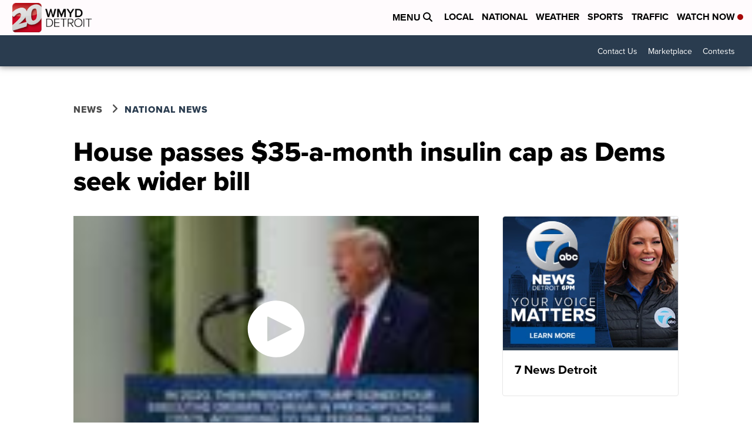

--- FILE ---
content_type: application/javascript; charset=utf-8
request_url: https://fundingchoicesmessages.google.com/f/AGSKWxXxGz4j0W2HM3qGj4ROU2F9h-On8BOfokujOZNe-KPneTUGhXrSNQKsNJ13jhH23dSlBAiOveWYzv9pIITBQxmb-PizHBGPP118X22Joa6P2CZT375ZKQEr_X7EKFiZuq-VYMhcOg==?fccs=W251bGwsbnVsbCxudWxsLG51bGwsbnVsbCxudWxsLFsxNzY4NjIxNTc3LDExOTAwMDAwMF0sbnVsbCxudWxsLG51bGwsW251bGwsWzcsOSw2XSxudWxsLDIsbnVsbCwiZW4iLG51bGwsbnVsbCxudWxsLG51bGwsbnVsbCwzXSwiaHR0cHM6Ly93d3cudHYyMGRldHJvaXQuY29tL25ld3MvbmF0aW9uYWwvaG91c2UtcGFzc2VzLTM1LWEtbW9udGgtaW5zdWxpbi1jYXAtYXMtZGVtcy1zZWVrLXdpZGVyLWJpbGwiLG51bGwsW1s4LCJNOWxrelVhWkRzZyJdLFs5LCJlbi1VUyJdLFsxOSwiMiJdLFsxNywiWzBdIl0sWzI0LCIiXSxbMjksImZhbHNlIl1dXQ
body_size: 210
content:
if (typeof __googlefc.fcKernelManager.run === 'function') {"use strict";this.default_ContributorServingResponseClientJs=this.default_ContributorServingResponseClientJs||{};(function(_){var window=this;
try{
var np=function(a){this.A=_.t(a)};_.u(np,_.J);var op=function(a){this.A=_.t(a)};_.u(op,_.J);op.prototype.getWhitelistStatus=function(){return _.F(this,2)};var pp=function(a){this.A=_.t(a)};_.u(pp,_.J);var qp=_.Zc(pp),rp=function(a,b,c){this.B=a;this.j=_.A(b,np,1);this.l=_.A(b,_.Nk,3);this.F=_.A(b,op,4);a=this.B.location.hostname;this.D=_.Dg(this.j,2)&&_.O(this.j,2)!==""?_.O(this.j,2):a;a=new _.Og(_.Ok(this.l));this.C=new _.bh(_.q.document,this.D,a);this.console=null;this.o=new _.jp(this.B,c,a)};
rp.prototype.run=function(){if(_.O(this.j,3)){var a=this.C,b=_.O(this.j,3),c=_.dh(a),d=new _.Ug;b=_.fg(d,1,b);c=_.C(c,1,b);_.hh(a,c)}else _.eh(this.C,"FCNEC");_.lp(this.o,_.A(this.l,_.Ae,1),this.l.getDefaultConsentRevocationText(),this.l.getDefaultConsentRevocationCloseText(),this.l.getDefaultConsentRevocationAttestationText(),this.D);_.mp(this.o,_.F(this.F,1),this.F.getWhitelistStatus());var e;a=(e=this.B.googlefc)==null?void 0:e.__executeManualDeployment;a!==void 0&&typeof a==="function"&&_.Qo(this.o.G,
"manualDeploymentApi")};var sp=function(){};sp.prototype.run=function(a,b,c){var d;return _.v(function(e){d=qp(b);(new rp(a,d,c)).run();return e.return({})})};_.Rk(7,new sp);
}catch(e){_._DumpException(e)}
}).call(this,this.default_ContributorServingResponseClientJs);
// Google Inc.

//# sourceURL=/_/mss/boq-content-ads-contributor/_/js/k=boq-content-ads-contributor.ContributorServingResponseClientJs.en_US.M9lkzUaZDsg.es5.O/d=1/exm=ad_blocking_detection_executable,kernel_loader,loader_js_executable,web_iab_tcf_v2_signal_executable/ed=1/rs=AJlcJMzanTQvnnVdXXtZinnKRQ21NfsPog/m=cookie_refresh_executable
__googlefc.fcKernelManager.run('\x5b\x5b\x5b7,\x22\x5b\x5bnull,\\\x22tv20detroit.com\\\x22,\\\x22AKsRol-IjBTAU5XnErHAgUdvk1lozty9Fd7uub73rl0Rdd7rTF_XfF9aYYCMpDkbVuVb5VieOtH9Mr_jlM3iC-2c7hBObn_-FK1p9FcUDlpKnMkY7REq5DySqf6_IT0hxW3a4Bqej-eCzGl-5TSKp3IpXyejXzc2zA\\\\u003d\\\\u003d\\\x22\x5d,null,\x5b\x5bnull,null,null,\\\x22https:\/\/fundingchoicesmessages.google.com\/f\/AGSKWxV3ZYDIsJSMSgR2aMAX9t8P_5x0C8Ph-03fNVpjrEUQIh87t2HCz-ZTjHO9OJe1SJcJYwA2KR4DAB8oD_Boor_AeV87E_tFPHZtP7UcIE7PlnYiY5Fkp7SBnYtxVD19KM__OUpQHg\\\\u003d\\\\u003d\\\x22\x5d,null,null,\x5bnull,null,null,\\\x22https:\/\/fundingchoicesmessages.google.com\/el\/AGSKWxVPfedyd5ogn00o9fgoyDE8O8aFlA4Wf4JIySs9Q8nG5irPEkVgOIPxl4sI8HsKFVAw3_LnPd4DoqROeicSIfYyzWow65hL7-FihmEZroamw3809B8Vp2ms_lfglHolAu39Blya4w\\\\u003d\\\\u003d\\\x22\x5d,null,\x5bnull,\x5b7,9,6\x5d,null,2,null,\\\x22en\\\x22,null,null,null,null,null,3\x5d,null,\\\x22Privacy and cookie settings\\\x22,\\\x22Close\\\x22,null,null,null,\\\x22Managed by Google. Complies with IAB TCF. CMP ID: 300\\\x22\x5d,\x5b2,1\x5d\x5d\x22\x5d\x5d,\x5bnull,null,null,\x22https:\/\/fundingchoicesmessages.google.com\/f\/AGSKWxXobig1JC4bUwwzsli_DoxKWRXLjFe5ymciZXgjl4fg0202YRXKTn-Sex9AQQWIgIF0t2H9l1C3SNi4mcDucG0IJGyGaIsLqf3X3I2yAzh3GCB5mzeDxIhD8_mXnE7aLvbw3f8TDw\\u003d\\u003d\x22\x5d\x5d');}

--- FILE ---
content_type: application/javascript; charset=utf-8
request_url: https://fundingchoicesmessages.google.com/f/AGSKWxU2jWQ8IQZnkJpcBa1oMQ5Ge3qQ7cFkfvHk40srJJbJygiiKmQPiLHQfxo5mnoutBKCgniTzeSFnDJshNMSR8Shu8HE4JL8fHbq5ry5l4YcWgxIDvZpN_p868LfF8TCAIN19ELrbDKTCRMXqfXDNjNNa2y2riNcvw8thcogp5pZAv8IVppdnu_n7B3o/_/columnadcounter.&advtile=/Affiliate-Banner-_geobanner./googleadunit?
body_size: -1291
content:
window['e7fa1bd0-f12b-47c6-8e0f-d6d6ea61c814'] = true;